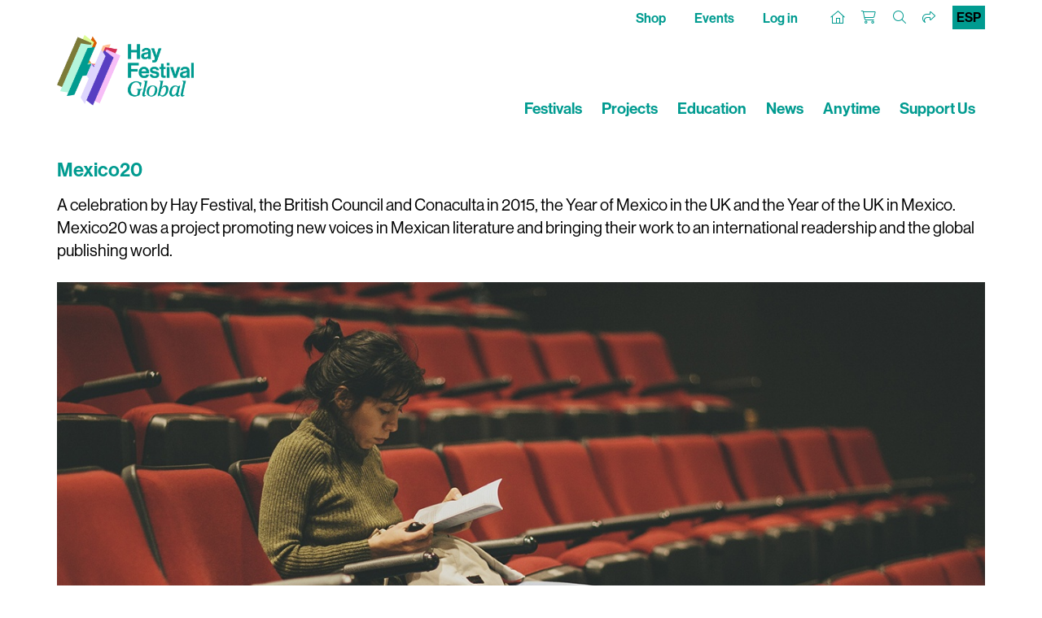

--- FILE ---
content_type: text/html
request_url: https://www.hayfestival.com/mexico20
body_size: 17408
content:
<!DOCTYPE html><html lang="en">
  <head>
    <META http-equiv="Content-Type" content="text/html; charset=utf-8">
    <meta charset="utf-8">
    <meta name="viewport" content="width=device-width, initial-scale=1.0, shrink-to-fit=no">
    <title>Mexico20</title>
    <meta name="description" content="">
    <link rel="stylesheet" href="https://use.typekit.net/ucu6cto.css"><script src="https://www.hayfestival.com/js/jquery-2.1.3.min.js"></script><link href="https://www.hayfestival.com/js/bootstrap-4.1.3/css/bootstrap.min.css" rel="stylesheet" type="text/css"><script src="https://www.hayfestival.com/js/tether/js/tether.min.js"></script><script src="https://www.hayfestival.com/js/bootstrap-4.1.3/js/bootstrap.min.js"></script><script src="https://kit.fontawesome.com/c909286fe1.js" crossorigin="anonymous"></script><link rel="stylesheet" type="text/css" href="https://www.hayfestival.com/css/hay.css?202405161437">
    <link rel="stylesheet" type="text/css" href="https://www.hayfestival.com/js/flickity/flickity.css"><script src="https://www.hayfestival.com/js/flickity/flickity.pkgd.min.js"></script><meta name="google-site-verification" content="Tad69J9A0kP4ztx2PE-FkUOBBFz3N9iJSrAaHQig_Sw">
    <meta name="verify-v1" content="ss6iOx0t3z/j7d5kNUbNKkdsU4bdgmt9Bua0vA4AaC0="><script>
					(function (w, d, s, l, i) {
					w[l] = w[l] || []; w[l].push({
					'gtm.start':
					new Date().getTime(), event: 'gtm.js'
					}); var f = d.getElementsByTagName(s)[0],
					j = d.createElement(s), dl = l != 'dataLayer' ? '&l=' + l : ''; j.async = true; j.src =
					'https://www.googletagmanager.com/gtm.js?id=' + i + dl; f.parentNode.insertBefore(j, f);
					})(window, document, 'script', 'dataLayer', 'GTM-M7VNXZH');
				</script><script async="" src="https://www.googletagmanager.com/gtag/js?id=AW-16887676698"></script><script>
                    window.dataLayer = window.dataLayer || []; 
                    function gtag() { dataLayer.push(arguments); } 
                    gtag('js', new Date());
                    gtag('config', 'AW-16887676698');
                </script><script>
					!function(f,b,e,v,n,t,s)
					{if(f.fbq)return;n=f.fbq=function(){n.callMethod?
					n.callMethod.apply(n,arguments):n.queue.push(arguments)};
					if(!f._fbq)f._fbq=n;n.push=n;n.loaded=!0;n.version='2.0';
					n.queue=[];t=b.createElement(e);t.async=!0;
					t.src=v;s=b.getElementsByTagName(e)[0];
					s.parentNode.insertBefore(t,s)}(window, document,'script',
					'https://connect.facebook.net/en_US/fbevents.js');
					fbq('init', '287957682909094');
					fbq('track', 'PageView');
				</script><script>
            		// Installation script generated by Spotify Ads Manager
            		(function (w, d) {
            			var id = 'spdt-capture', n = 'script';
            			if (!d.getElementById(id)) {
            				w.spdt =
            					w.spdt ||
            					function () {
            						(w.spdt.q = w.spdt.q || []).push(arguments);
            					};
            				var e = d.createElement(n); e.id = id; e.async = 1;
            				e.src = 'https://pixel.byspotify.com/ping.min.js';
            				var s = d.getElementsByTagName(n)[0];
            				s.parentNode.insertBefore(e, s);
            			}
            			w.spdt('conf', { key: '6f8071f43f414530ae8de8cca7742031' });
            			w.spdt('view');
            		})(window, document);
            	</script></head>
  <body>
    <noscript>
      <iframe src="https://www.googletagmanager.com/ns.html?id=GTM-M7VNXZH" height="0" width="0" style="display:none;visibility:hidden"></iframe>
    </noscript>
    <noscript><img height="1" width="1" style="display:none" src="https://www.facebook.com/tr?id=287957682909094&amp;ev=PageView&amp;noscript=1"></noscript><section class="Search"><div class="container-fluid haySearch">
        <div id="search-box" class="row">
          <div class="col-12 wrap"><input name="s" value="" class="textbox" placeholder="Search for..."></div>
        </div>
      </div></section><section class="Top"><div class="container" id="topReplace">
        <div class="row justify-content-between hayTop">
          <ul class="nav col-12 col-md-6 justify-content-center justify-content-md-start hayTopNavLeft"></ul>
          <ul class="nav col-12 col-md-6 justify-content-end hayTopNavRight">
            <li class="nav-item d-none d-lg-block"><a class="nav-link d-none d-lg-inline hayTopNavLeft" href="/shop/" title="Shop">Shop</a><a class="nav-link d-inline hayTopNavLeft" href="/hay-festival-tickets.aspx" title="Events">Events</a><a class="nav-link d-inline hayTopNavLeft" href="/signin.aspx?returnurl=/" title="Log in">Log in</a></li>
            <li class="nav-item"><a class="nav-link hayTopHome" href="/" title="Home"><i class="fa-sharp fa-thin fa-house"></i></a><a class="nav-link hayTopAccount d-lg-none" href="/signin.aspx?returnurl=/" title="Log in"><i class="fa-light fa-user-plus"></i></a><a class="nav-link hayTopBasket" href="/shoppingcart.aspx?returnurl=%2f/%3f" title="Your basket"><i class="fa-light fa-cart-shopping"></i></a><a class="nav-link hayTopSearch open-search" href="#" title="Search"><i class="fa-light fa-search"></i></a><a class="nav-link hayTopShare open-share" href="#" title="Share"><i class="fa-light fa-share"></i></a></li>
          </ul>
        </div>
        <div id="sharebar"><a href="https://twitter.com/intent/tweet?original_referer=http%3a%2f%2fhayfestival.com%2f%3f&amp;ref_src=twsrc%5Etfw&amp;text=your+message&amp;tw_p=tweetbutton&amp;url=http%3a%2f%2fhayfestival.com%2f%3f" title="Tweet this" class="fa-stack"><span class="fa-brands fa-x-twitter fa-stack-2x stw"></span></a><a href="javascript:void(0)" onclick="window.open('https://www.facebook.com/sharer/sharer.php?sdk=joey&amp;u=http%3a%2f%2fhayfestival.com%2f%3f&amp;display=popup&amp;ref=plugin&amp;src=share_button','Share this on Facebook','toolbar=no,location=no,directories=no,status=no,menubar=no,scrollbars=no,resizable=no,copyhistory=no,width=600,height=375,left=0,top=0')" title="Share this on Facebook" class="fa-stack"><span class="fa fa-facebook fa-stack-2x sfb"></span></a></div>
      </div></section><header class="hayNavMain"><nav class="navbar navbar-expand-lg navbar-light"><div class="container align-items-end"><a class="hayLogo" href="/"><img class="img-fluid" src="/skins/skin_1/images/logo.png" alt="Hay Festival logo"></a><button class="navbar-toggler" type="button" data-toggle="collapse" data-target="#navbarNav" aria-controls="navbarNav" aria-expanded="false" aria-label="Toggle navigation"><span class="navbar-toggler-icon"></span></button><div class="collapse navbar-collapse" id="navbarNav">
            <ul class="navbar-nav ml-auto">
              <li class="nav-item d-lg-none"><a class="nav-link hayNavMainLink" href="/shop/">Shop</a></li>
              <li class="nav-item d-lg-none"><a class="nav-link hayNavMainLink" href="/hay-festival-tickets.aspx">Events</a></li>
              <li class="nav-item"><a class="nav-link hayNavMainLink" href="/festivals">Festivals</a></li>
              <li class="nav-item"><a class="nav-link hayNavMainLink" href="/projects">Projects</a></li>
              <li class="nav-item"><a class="nav-link hayNavMainLink" href="/education">Education</a></li>
              <li class="nav-item"><a class="nav-link hayNavMainLink" href="/news">News</a></li>
              <li class="nav-item"><a class="nav-link hayNavMainLink anytime" href="/anytime/?skinid=16&amp;localesetting=en-GB">Anytime</a></li>
              <li class="nav-item d-lg-none"><a class="nav-link hayNavMainLink" href="/about">About Us</a></li>
              <li class="nav-item"><a class="nav-link hayNavMainLink" href="/hay-on-wye/support-us">Support Us</a></li>
            </ul>
          </div>
        </div></nav></header><section class="Main"><div class="container">
  <div class="row">
    <div class="col-12">
      <h1>Mexico20</h1>
    </div>
  </div>
</div>
<div class="container">
  <div class="row">
    <div class="col-12">
      <p class="lead">  A celebration by Hay Festival, the British Council and Conaculta&nbsp;in 2015, the Year of Mexico in the UK and the Year of the UK in Mexico. Mexico20 was a project promoting new voices in Mexican literature and bringing their work to an international readership and the global publishing world.</p>
    </div>
  </div>
</div>
<div class="container">
  <div class="row hayImgC1">
    <div class="col-12 text-center"><img src="/Mexico20_woman%20reading.jpg?cmsotimagehandler=/Uploads/Crops/3af5f662-da69-4373-84ae-23a481f5c856/4207eaab-577c-4cca-adf1-a040bf4a10d5.jpg" class="img-fluid mx-auto hImg" alt="Woman reading in empty auditorium" title="Woman reading in empty auditorium"></div>
  </div>
</div>
<div class="container">
  <div class="row">
    <div class="col-12"><h4>Hay Festival and UNESCO World Book Capital</h4><p>The Mexico20 project was inspired by previous Hay Festival projects Bogotá39 (2007), Beirut39 (2010), and Africa39 (2014). For each of these projects 39 writers under 40 were selected to highlight new voices in the countries where the UNESCO World Book Capital was being celebrated (Colombia in 2007, Lebanon in 2010 and Nigeria in 2014).</p><h4>How were the authors selected?</h4><p>A jury of three experts on Mexican literature – Juan Villoro, Guadalupe Nettel and Cristina Rivera Garza – chose twenty young Mexican writers under the age of 40, from the fields of both fiction and non-fiction. The Mexico20 list was announced on 5 December 2014 at the Guadalajara Book Fair.</p><p>A piece by each of the 20 writers was included in an anthology, published in English and Spanish editions. The Spanish version was published by Conaculta and the English version by Pushkin Press and Conaculta. The English edition was launched at the London Book Fair, 14–16 April 2015, at which Mexico was the Market Focus.</p><h4>A vibrant Mexican literary scene</h4><p>  Mexican literature boasts many great writers, including Juan Ruflo, Octavio Paz, Carlos Fuentes and Elena Poniatowska. The country has a strong cultural tradition and since the 1930s has been one of the main publishing markets in Spanish. The contemporary Mexican literary scene is vibrant and varied, with a large number of young writers who know their country’s literary traditions well, but are also looking abroad for inspiration.<br /></p></div>
  </div>
</div>
<div class="container">
  <div class="row mt-3">
    <div class="col-3"><img class="img-fluid mx-auto" src="/Mexico20_cover.jpg?cmsotimagehandler=/Uploads/Crops/ec303d30-0e4b-4610-844c-5d4a4a60936f/64f27dcf-aca4-4fe7-9328-5a229e5e2169.jpg" alt="Mexico20 anthology book cover" title=""></div>
    <div class="col-9">
      <h4 class="pt-0">Mexico20: New Voices, Old Traditions</h4><p>  The Mexico20 anthology brought together the work of twenty outstanding young Mexican writers under forty for an international audience.</p>
<p><a class="btn btn-primary" href="/p-14641-mexico20-new-voices-old-traditions.aspx">Buy the book</a></p>
<h4>The Mexico20 authors</h4><p>Juan Pablo Anaya (Mexico City, 1980), Gerardo Arana (Querétaro, 1987–2012), Nicolás Cabral (Argentina, 1975), Verónica Gerber Bicecci (Mexico City, 1981), Pergentino José Ruiz (Oaxaca, 1981),  Laia Jufresa (Mexico City, 1983), Luis Felipe Lomelí (Jalisco, 1975), Brenda Lozano (Mexico City, 1981), Valeria Luiselli (Mexico City, 1983), Fernanda Melchor (Veracruz, 1982), Emiliano Monge (Mexico City, 1978), Eduardo Montagner Anguiano (Puebla, 1975), Antonio Ortuño (Jalisco, 1976), Eduardo Rabasa (Mexico City, 1978), Antonio Ramos Revillas (Nuevo León, 1977), Eduardo Ruiz Sosa (Sinaloa, 1983), Daniel Saldaña París (Mexico City, 1984), Ximena Sánchez Echenique (Mexico City, 1979), Carlos Velázquez (Coahuila, 1978), Nadia Villafuerte (Chiapas, 1978)</p>

<p><a class="btn btn-primary" href="/mexico20/authors.aspx">Find out more about the authors</a></p>

</div>
  </div>
</div>
<div class="container">
  <div class="row">
    <div class="col-12"><h4>What the media said</h4>

<p><a href="http://cultura.elpais.com/cultura/2015/04/20/babelia/1429542982_275491.html" target="blank">México20 writers: Emiliano Monge, Valeria Luiselli, Nicolás Cabral and Laia Jufresa (El País, April 2015)</a></p>


<p><a href="http://publishingperspectives.com/2014/12/mexico20-list-spotlights-top-young-mexican-authors/" target="blank">“México20” List Spotlights Top Young Mexican Authors (Publishing Perspectives, December 2014)</a></p>

<p><a href="https://elpais.com/cultura/2014/12/07/actualidad/1417934944_790376.html" target="_blank">Veinte jóvenes autores mexicanos, a la conquista de las letras británicas (Cultura, El País, December 2014)</a></p></div>
  </div>
</div>
<div class="container">
  <div class="row hayImgC1">
    <div class="col-12 text-center"><img src="/Mexico20-partners.jpg?cmsotimagehandler=/Uploads/Crops/a57f19a6-2c94-41e0-8f45-d6f5eadc65c0/6a044897-51ab-4ddd-99dc-48abb91fee0e.jpg" class="img-fluid mx-auto hImg" alt="Mexico20 partner logos" title="Mexico20 partner logos"></div>
  </div>
</div>
</section><section class="Bottom"><section class="Footer"><div class="container-fluid hayFooterUpper">
          <div class="row justify-content-center haySocial"><nav class="nav nav-inline"><a class="nav-link fa-stack fa-inverse" href="https://www.facebook.com/hayfestival" title="Facebook" target="_blank"><span class="fa fa-circle fa-stack-2x"></span><span class="fa-brands fa-facebook-f fa-stack-1x hayColG1"></span></a><a class="nav-link fa-stack fa-inverse" href="https://twitter.com/hayfestival" title="Twitter" target="_blank"><span class="fa fa-circle fa-stack-2x"></span><span class="fa-brands fa-x-twitter fa-stack-1x hayColG1"></span></a><a class="nav-link fa-stack fa-inverse" href="https://www.threads.net/@hayfestival" title="Threads" target="_blank"><span class="fa fa-circle fa-stack-2x"></span><span class="fa-brands fa-threads fa-stack-1x hayColG1"></span></a><a class="nav-link fa-stack fa-inverse" href="https://www.instagram.com/hayfestival/" title="Instagram" target="_blank"><span class="fa fa-circle fa-stack-2x"></span><span class="fa-brands fa-instagram fa-stack-1x hayColG1"></span></a><a class="nav-link fa-stack fa-inverse" href="https://www.youtube.com/c/hayfestivalofficial" title="YouTube" target="_blank"><span class="fa fa-circle fa-stack-2x"></span><span class="fa-brands fa-youtube fa-stack-1x hayColG1"></span></a><a class="nav-link fa-stack fa-inverse" href="https://www.tiktok.com/@hayfestival" title="TikTok" target="_blank"><span class="fa fa-circle fa-stack-2x"></span><span class="fa-brands fa-tiktok fa-stack-1x hayColG1"></span></a></nav></div>
        </div>
        <div class="container-fluid hayFooterLower">
          <div class="row hayFootNav justify-content-center">
            <div class="col-12"><nav class="nav d-flex flex-wrap justify-content-center"><a class="text-md-center nav-link hayLinkG4" href="/join-us.aspx">Join Us</a><a class="text-md-center nav-link hayLinkG4" href="/about">About Us</a><a class="text-md-center nav-link hayLinkG4" href="/hay-on-wye/jobs">Jobs</a><a class="text-md-center nav-link hayLinkG4" href="/m-12-sponsors.aspx?skinid=1&amp;localesetting=en-GB&amp;resetfilters=true">Sponsors &amp; Partners</a><a class="text-md-center nav-link hayLinkG4" href="/hay-on-wye/press">Press &amp; Media</a><a class="text-md-center nav-link hayLinkG4" href="/shop/">Shop</a><a class="text-md-center nav-link hayLinkG4" href="/hay-on-wye/contact">Contact Us</a></nav></div>
          </div>
        </div></section><section class="Tail"><div class="container-fluid hayTail">
          <div class="row hayTailNav">
            <div class="container">
              <div class="row">
                <div class="col-md-3 hayTailNavLeft"><nav class="nav justify-content-center justify-content-md-start"><div class="nav-link">©2026 Hay Festival</div></nav></div>
                <div class="col-md-6 hayTailNavCenter"><nav class="nav d-flex flex-wrap justify-content-center"><a class="nav-link hayLinkG4" href="/sitemap.aspx" title="Site Map">Site Map</a><a class="nav-link hayLinkG4" href="/legal" title="Legal Notices">Legal Notices</a></nav></div>
                <div class="col-md-3 hayTailNavRight"><nav class="nav justify-content-center justify-content-md-end"><div class="nav-link">
													Website by <a href="https://www.weblingo.co.uk/" target="_blank" class="weblingo">Weblingo</a></div></nav></div>
              </div>
            </div>
          </div>
        </div></section></section><script>
					$(document).ready(function () {
					$.post("/token.aspx?skinid=1&localesetting=en-GB",{marker: "183715E5-23F9-4740-AC03-FBE2C4E4AA99", pathname: window.location.pathname }, function(data){
					$("#topReplace").html(data);
					});
					});
				</script><script async="" src="https://platform.twitter.com/widgets.js" charset="utf-8"></script><script>
					!function(e,t,n,s,u,a){e.twq||(s=e.twq=function(){s.exe?s.exe.apply(s,arguments):s.queue.push(arguments);
					},s.version='1.1',s.queue=[],u=t.createElement(n),u.async=!0,u.src='https://static.ads-twitter.com/uwt.js',
					a=t.getElementsByTagName(n)[0],a.parentNode.insertBefore(u,a))}(window,document,'script');
					// Insert Twitter Pixel ID and Standard Event data below
					twq('init','o5y1e');
					twq('track','PageView');
				</script></body>
</html>

--- FILE ---
content_type: text/html; charset=utf-8
request_url: https://www.hayfestival.com/token.aspx?skinid=1&localesetting=en-GB
body_size: 1668
content:

<div class="row justify-content-between hayTop">
	<ul class="nav col-12 col-md-4 justify-content-center justify-content-md-start hayTopNavLeft">
	</ul>
	<ul class="nav col-12 col-md-8 justify-content-end hayTopNavRight">
		<li class="nav-item">
			
			<a id="ctl00_hypShop" class="nav-link d-none d-lg-inline hayTopNavLeft" href="/shop/">Shop</a>
			<a id="ctl00_hypBoxOffice" class="nav-link d-none d-lg-inline hayTopNavLeft" href="/hay-festival-tickets.aspx">Events</a>
			<a id="ctl00_hypAccount" title="Log in" class="nav-link d-none d-lg-inline hayTopNavLeft" href="/signin.aspx">Log in</a>
		</li>
		<li class="nav-item">
			<a id="ctl00_hypHome" title="Home" class="nav-link hayTopHome" href="/"><i class="fa-sharp fa-thin fa-house"></i></a>
			<a id="ctl00_hypAccountIcon" title="Log in" class="nav-link hayTopAccount d-lg-none" href="/signin.aspx"><i class="fa-light fa-user-plus"></i></a>
			<a id="ctl00_hypBasket" title="Your basket" class="nav-link hayTopBasket" href="/shoppingcart.aspx?returnurl=%2fmexico20"><i class="fa-light fa-cart-shopping"></i></a>
			<a id="ctl00_hypSearch" title="Search" class="nav-link hayTopSearch open-search"><i class="fa-light fa-search"></i></a>
			<a id="ctl00_hypShare" title="Share" class="nav-link hayTopShare open-share"><i class="fa-light fa-share"></i></a>
			<a class="langsel" href="/proyecto-mexico20" title="Español">ESP</a>
		</li>
	</ul>
</div>
<div id="sharebar">
	<a href="https://twitter.com/intent/tweet?original_referer=%2fmexico20&ref_src=twsrc%5Etfw&text=your+message&tw_p=tweetbutton&url=%2fmexico20" title="Share this on X" class="fa-stack"><span class="fab fa-x-twitter fa-stack-2x stw"></span></a>
	<a href="javascript:void(0)" onclick="window.open('https://www.facebook.com/sharer/sharer.php?sdk=joey&u=https%3A%2F%2Fwww.hayfestival.com%2Ftoken.aspx%3Fskinid%3D1%26localesetting%3Den-GB&display=popup&ref=plugin&src=share_button','Share this on Facebook','toolbar=no,location=no,directories=no,status=no,menubar=no,scrollbars=no,resizable=no,copyhistory=no,width=600,height=375,left=0,top=0')" title="Share this on Facebook" class="fa-stack"><span class="fab fa-facebook-f fa-stack-2x sfb"></span></a>
</div>
<script src="/js/template.js"></script>